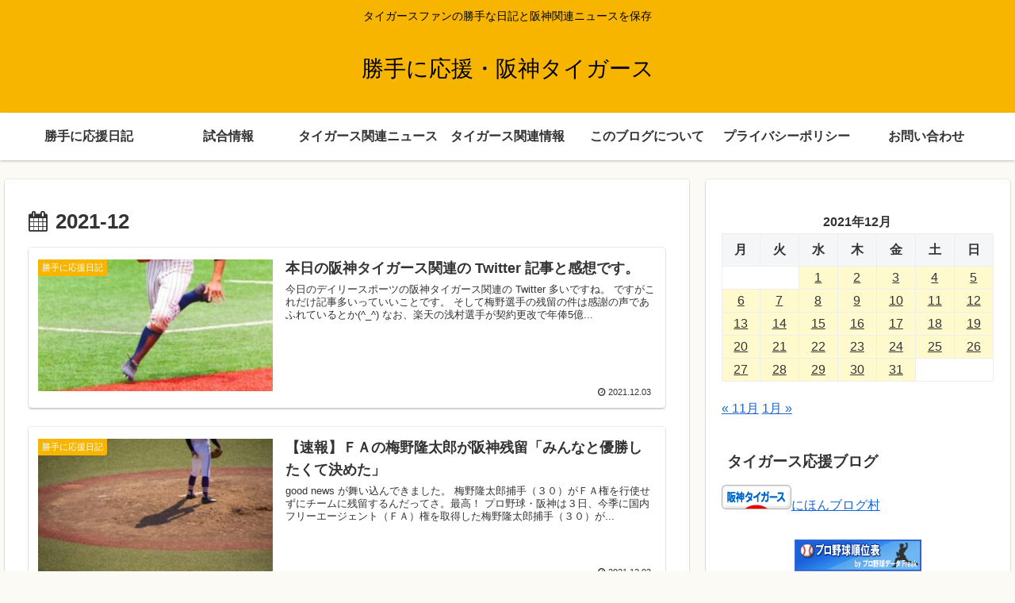

--- FILE ---
content_type: text/html; charset=utf-8
request_url: https://www.google.com/recaptcha/api2/aframe
body_size: -86
content:
<!DOCTYPE HTML><html><head><meta http-equiv="content-type" content="text/html; charset=UTF-8"></head><body><script nonce="JpAAlUk9pMvuzPnlnHGaJw">/** Anti-fraud and anti-abuse applications only. See google.com/recaptcha */ try{var clients={'sodar':'https://pagead2.googlesyndication.com/pagead/sodar?'};window.addEventListener("message",function(a){try{if(a.source===window.parent){var b=JSON.parse(a.data);var c=clients[b['id']];if(c){var d=document.createElement('img');d.src=c+b['params']+'&rc='+(localStorage.getItem("rc::a")?sessionStorage.getItem("rc::b"):"");window.document.body.appendChild(d);sessionStorage.setItem("rc::e",parseInt(sessionStorage.getItem("rc::e")||0)+1);localStorage.setItem("rc::h",'1769901700137');}}}catch(b){}});window.parent.postMessage("_grecaptcha_ready", "*");}catch(b){}</script></body></html>